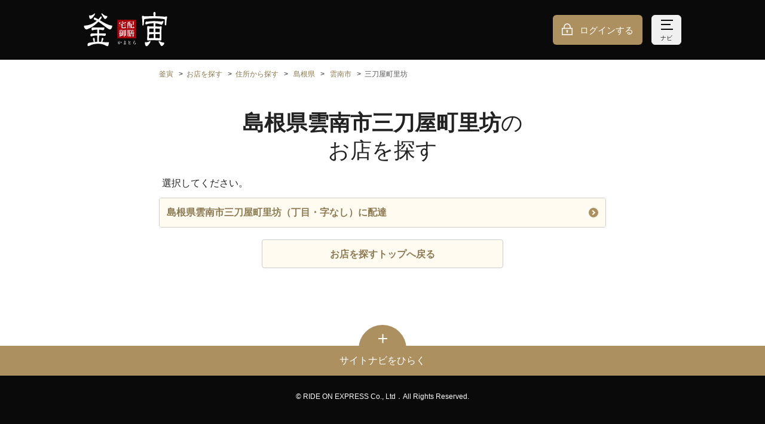

--- FILE ---
content_type: text/html;charset=UTF-8
request_url: https://www.kamatora.jp/shops/search/prefectures/32/cities/209/towns/078/areas
body_size: 13628
content:
<!DOCTYPE html>
<html xmlns="http://www.w3.org/1999/xhtml">
<head>
  

  <meta charset="utf-8">
  <meta http-equiv="X-UA-Compatible" content="IE=edge">
  <meta name="viewport" content="width=device-width,initial-scale=1,maximum-scale=1,user-scalable=no">
  <meta name="format-detection" content="telephone=no">
  <link rel="icon" type="image/x-icon" href="//j9o48lphi1.user-space.cdn.idcfcloud.net/img/favicon.ico?ver=1767941823056">
  <link rel="apple-touch-icon" href="//j9o48lphi1.user-space.cdn.idcfcloud.net/img/apple-touch-icon.png?ver=1767941823056">
  <link rel="image/png" href="//j9o48lphi1.user-space.cdn.idcfcloud.net/img/favicon.png?ver=1767941823056">
  <link rel="stylesheet" href="//j9o48lphi1.user-space.cdn.idcfcloud.net/css/style.css?ver=1767941823056">
  <script src="//j9o48lphi1.user-space.cdn.idcfcloud.net/js/index.js?ver=1767941823056"></script>
  


  

  <title>【釜寅】島根県雲南市三刀屋町里坊のお店を探す | 釜飯（釜めし）の宅配・出前・デリバリー</title>
  

  <meta name="description" content="【釜寅公式サイト】島根県雲南市三刀屋町里坊のお店を検索できます。釜飯（釜めし）の宅配・出前なら「釜寅」で。ネットで簡単に注文できます。">
  

  <link rel="canonical" href="https://www.kamatora.jp/shops/search/prefectures/32/cities/209/towns/078/areas">
  

  
  
  
  

  <!-- Google Tag Manager basic data GA4 -->
  <script id="test-gtm-initialization">
    dataLayer = [ {"loginStatus":"非ログイン"} ];

    
  </script>
  <!-- End Google Tag Manager basic data GA4 -->



  
  <!-- Google Tag Manager -->
  <script>
    (function (w, d, s, l, i) {
      w[l] = w[l] || [];
      w[l].push({
        'gtm.start': new Date().getTime(),
        event: 'gtm.js'
      });
      var f = d.getElementsByTagName(s)[0],
        j = d.createElement(s),
        dl = l != 'dataLayer' ? '&l=' + l : '';
      j.async = true;
      j.src = 'https://www.googletagmanager.com/gtm.js?id=' + i + dl;
      f.parentNode.insertBefore(j, f);
    })(window, document, 'script', 'dataLayer', "GTM-M62S4PH");
  </script>
  <!-- End Google Tag Manager -->






</head>
<body>

  
  
  <!-- Google Tag Manager (noscript) -->
  <noscript>
    <iframe src="https://www.googletagmanager.com/ns.html?id=GTM-M62S4PH" height="0" width="0" style="display:none;visibility:hidden"></iframe>
  </noscript>
  <!-- End Google Tag Manager (noscript) -->


  
  <!-- Google Tag Manager data push -->
  
  <!-- End Google Tag Manager data push -->






  
  <div class="p-loader__overlay js-loader-overlay is-hide">
    <div class="p-loader"></div>
  </div>
  <script>
    window.WOS.loader = WOS.buildLoader();
  </script>




  <div class="p-header__float js-fixedHeader">
    <div class="p-notification js-notification is-hide">
      <div class="p-notification__inner js-notification-container"></div>
    </div>
  </div>


  <script>
    document.addEventListener("DOMContentLoaded", function () {
      const endpoint = "/cms_tags/histories";
      const cmsTagHistoriesController = new WOS.CmsTagHistoriesController(endpoint);
      cmsTagHistoriesController.saveDisplayHistory();
    });
  </script>



  <script>
    window.addEventListener("error", function (event) {
      new WOS.ErrorLog(event);
    });
    window.addEventListener("unhandledrejection", function (event) {
      new WOS.ErrorLog(event);
    });
  </script>




  
  <div class="l-header js-header">

    <noscript>
  <div class="p-headerAttention">
    <dl class="p-headerAttention__inner">
      <dt class="p-headerAttention__heading"><i class="c-icon__alert"></i>重要なお知らせ</dt>
      <dd class="p-headerAttention__contents">当サイトを正しくご利用になるためには、お使いのブラウザでJavaScript及びCookie（クッキー）の設定を有効にしてください。</dd>
    </dl>
  </div>
</noscript>
<script class="js-cookieChecker-template" type="text/template">
  <div class="p-headerAttention">
    <dl class="p-headerAttention__inner">
      <dt class="p-headerAttention__heading"><i class="c-icon__alert"></i>重要なお知らせ</dt>
      <dd class="p-headerAttention__contents">当サイトを正しくご利用になるためには、お使いのブラウザでCookie（クッキー）の設定を有効にしてください。</dd>
    </dl>
  </div>
</script>


    <header class="l-header__container p-header">
      <div class="l-header__inner"><a class="p-header__logo" href="/"><img src="//j9o48lphi1.user-space.cdn.idcfcloud.net/img/common/logo.svg?ver=1767941823056" alt="釜寅"></a>
        <div class="p-header__container">
          <div  class="p-header__buttongroup">
            <a class="p-header__button -login" href="/session/create">ログインする</a>
            
            <button class="p-header__button -nav js-navigation-button"><span class="p-header__buttonIcon"></span><span class="p-header__buttonIcon"></span><span class="p-header__buttonIcon"></span><span class="js-navigation-textContainer" data-show="ナビ" data-hide="とじる">ナビ</span></button>
          </div>
        </div>
      </div>
    </header>
  </div>

  
  
  <div class="p-navigation js-navigation is-hide">
    <div class="p-navigation__inner">
      <ul class="p-navigation__list">
        <li class="p-navigation__listitem js-navigationItem">
          <div class="c-list__item"><a class="c-list__button -arrow" href="/members/codes/create?navi=header_regist&amp;reg=1">会員登録する<i class="c-list__icon"></i></a></div>
        </li>
        <li class="p-navigation__listitem js-navigationItem">
          <div class="c-list__item"><a class="c-list__button -arrow" href="/shops/search?navi=header_shops">お店を探す<i class="c-list__icon"></i></a></div>
        </li>
        <li class="p-navigation__listitem js-navigationItem">
          <div class="c-list__item">
            <a class="c-list__button -arrow"
               href="/areas/1/products?navi=header_areaMenu">メニューを見る<i class="c-list__icon"></i></a>
          </div>
        </li>
        
      </ul>
      <div class="p-navigation__buttonList">
        <a class="p-navigation__button -order" href="/orders/customer_types?navi=header_ordersDelivery"><span class="p-navigation__buttonText">注文に進む</span></a>
      </div>
      <ul class="p-navigation__list">
        <li class="p-navigation__listitem js-navigationItem">
          <div class="c-list__item"><a class="c-list__button -arrow" href="/support?navi=header_support">初めての方<i class="c-list__icon"></i></a></div>
        </li>
        <li class="p-navigation__listitem js-navigationItem">
          <div class="c-list__item"><a class="c-list__button -arrow" href="/support?navi=header_inquiry#inquiry">お困りの方（お問い合わせ）<i class="c-list__icon"></i></a></div>
        </li>
      </ul>
      <p class="p-navigation__heading">会員の方</p>
      <ul class="p-navigation__list">
        
        
  <li class="p-navigation__listitem">
    <div class="c-list__item"><a class="c-list__button -arrow" href="/session/create?navi=header_login">ログインする<i class="c-list__icon"></i></a></div>
  </li>
  <li class="p-navigation__listitem">
    <div class="c-list__item"><a class="c-list__button -arrow" href="/session/create?redirectUrl=/mypage&amp;navi=header_loginMypage">マイページ<i class="c-list__icon"></i></a></div>
  </li>
  
  <li class="p-navigation__listitem">
    <div class="c-list__item">
      <a class="c-list__button -arrow" href="/session/create?redirectUrl=/delipoint&amp;navi=header_loginDelipo">デリポイント<i class="c-list__icon"></i></a></div>
  </li>
  <li class="p-navigation__listitem">
    <div class="c-list__item"><a class="c-list__button -arrow" href="/session/create?redirectUrl=/mypage/orders&amp;navi=header_loginHistory">注文履歴<i class="c-list__icon"></i></a>
    </div>
  </li>


      </ul>

    </div>
  </div>





<div class="l-main js-mainContainer test-main">
  
  
  <section class="c-section">
    <div class="c-section__inner">
      
  <nav class="p-breadcrumb">
    <ul>
      <li><a href="/">釜寅</a></li>
      <li><a href="/shops/search">お店を探す</a></li>

      <li><a href="/shops/search/prefectures">住所から探す</a></li>
      

      <li>
        <a href="/shops/search/prefectures/32/cities">島根県</a>
      </li>

      <li>
        <a href="/shops/search/prefectures/32/cities/209/towns">雲南市</a>
      </li>

      

      <li><span>三刀屋町里坊</span></li>
    </ul>
  </nav>


      <h1 class="c-heading -lv1 test-search-areas"><span class="u-bold">島根県雲南市三刀屋町里坊</span>の<br>お店を探す</h1>
    </div>

    <div class="c-section__inner">
      <div class="c-section__contents">
        <p>選択してください。</p>
      </div>

      
  <div class="c-list">
    <div class="c-list__item">
      <a class="c-list__button -arrow js-delivery-address-having-shop-check-target"
          href="/shops/search/prefectures/32/cities/209/towns/078/areas/000/block_chibans"
              data-lng="132.8246157078" data-lat="35.2925089039"
              data-api-url="/address/area/32209078000/delivery/shops">
        島根県雲南市三刀屋町里坊（丁目・字なし）に配達<i class="c-list__icon"></i>
      </a>
    </div>
  </div>


    </div>
    
  <div class="c-button__container">
    <a class="c-button -brandColor03" href="/shops/search">
      <span class="c-button__text">お店を探すトップへ戻る</span>
    </a>
  </div>


  </section>


  
    

  <footer class="l-footer">
    <div class="p-sitenavi">
      <div class="p-sitenavi__buttonContainer">
        <button class="p-sitenavi__button js-sitenavi-button test-sitenavi-button"><i class="p-sitenavi__icon"></i>
          <p class="p-sitenavi__text js-sitenavi-text" data-hide="サイトナビをとじる" data-show="サイトナビをひらく">サイトナビをひらく</p>
        </button>
      </div>
      <div class="p-sitenavi__container c-section is-hide js-sitenavi-contents">
        <div class="c-section__inner">
          <ul class="p-sitenavi__list">
            <li class="p-sitenavi__listitem">
              <div class="c-list__item"><a class="c-list__button -arrow" href="/support?navi=footer_support">初めての方・お困りの方（お問い合わせ）<i class="c-list__icon"></i></a></div>
            </li>
            <li class="p-sitenavi__listitem">
              <div class="c-list__item"><a class="c-list__button -arrow" href="/support/sitemap?navi=footer_sitemap">サイトマップ<i class="c-list__icon"></i></a></div>
            </li>
            <li class="p-sitenavi__listitem">
              <div class="c-list__item"><a class="c-list__button -arrow" href="/support/rule?navi=footer_rule">ご利用規約<i class="c-list__icon"></i></a></div>
            </li>
            <li class="p-sitenavi__listitem">
              <div class="c-list__item"><a class="c-list__button -arrow" href="/support/delipoint_rules?navi=footer_delipoint_rules">デリポイントご利用規約<i class="c-list__icon"></i></a></div>
            </li>
            <li class="p-sitenavi__listitem">
              <div class="c-list__item"><a class="c-list__button -arrow" href="/support/asct?navi=footer_asct">特定商取引表示<i class="c-list__icon"></i></a></div>
            </li>
            <li class="p-sitenavi__listitem">
              <div class="c-list__item"><a class="c-list__button -arrow" href="https://www.rideonexpresshd.co.jp/about/?navi=footer_about" target="_blank" rel="noopener">企業情報<i class="c-list__icon"></i></a></div>
            </li>
            <li class="p-sitenavi__listitem">
              <div class="c-list__item"><a class="c-list__button -arrow" href="https://www.rideonexpresshd.co.jp/privacy/?navi=footer_privacy" target="_blank" rel="noopener">プライバシー
                <wbr><span>ポリシー</span><i class="c-list__icon"></i></a></div>
            </li>
            <li class="p-sitenavi__listitem">
              <div class="c-list__item"><a class="c-list__button -arrow" href="https://www.rideonexpresshd.co.jp/security/?navi=footer_security" target="_blank" rel="noopener">情報セキュリティ
                <wbr><span>基本方針</span><i class="c-list__icon"></i></a></div>
            </li>
            <li class="p-sitenavi__listitem">
              <div class="c-list__item">
                <a class="c-list__button -arrow" href="https://sda1.sakura.ne.jp/" target="_blank" rel="noopener">SDA（交通安全の取り組み）について<i class="c-list__icon"></i></a>
              </div>
            </li>
          </ul>
        </div>
      </div>
    </div>
    <div class="l-footer__bottom">
      <div class="l-footer__bottomInner">
        <address>&copy; RIDE ON EXPRESS Co., Ltd．All Rights Reserved.</address>
      </div>
    </div>
  </footer>


  
</div>



  <div class="c-modal is-hide js-modal" data-modal-id="modal-alert">
    <div class="c-modal__container">
      <div class="c-modal__contents">
        <div class="c-modal__section">
          <p id="js-modal-alert-message">モーダルコンテンツ（呼出時にJSで代入）</p>
          <div class="c-button__container">
            <a class="c-button -brandColor01" id="js-modal-alert-close-trigger" href="#">
              <span class="c-button__text">OK</span>
            </a>
          </div>
        </div>
      </div>
    </div>
  </div>




</body>
</html>


--- FILE ---
content_type: image/svg+xml
request_url: https://j9o48lphi1.user-space.cdn.idcfcloud.net/img/common/logo.svg?ver=1767941823056
body_size: 17542
content:
<?xml version="1.0" encoding="utf-8"?>
<!-- Generator: Adobe Illustrator 23.0.4, SVG Export Plug-In . SVG Version: 6.00 Build 0)  -->
<svg version="1.1" id="レイヤー_1" xmlns="http://www.w3.org/2000/svg" xmlns:xlink="http://www.w3.org/1999/xlink" x="0px"
	 y="0px" width="115px" height="48px" viewBox="0 0 115 48" style="enable-background:new 0 0 115 48;" xml:space="preserve">
<style type="text/css">
	.st0{fill:#FFFFFF;}
	.st1{fill-rule:evenodd;clip-rule:evenodd;fill:#AB010B;}
</style>
<g>
	<g>
		<g>
			<path class="st0" d="M51.52,43.24c-0.05-0.05-0.07-0.13-0.15-0.22c-0.09-0.11-0.28-0.18-0.62-0.31
				c-0.13-0.05-0.11-0.09,0.01-0.09c0.25,0,0.4,0,0.58-0.03c0.11-0.02,0.13-0.05,0.13-0.17c-0.02-0.49-0.38-0.94-0.78-1.11
				c-0.12-0.05-0.09-0.1,0.02-0.09c0.58,0.09,0.95,0.36,1.15,0.67c0.23,0.38,0.28,0.83,0.17,1.16
				C51.94,43.3,51.65,43.39,51.52,43.24z M49.1,44.82c-0.18,0.17-0.34,0.25-0.6,0.27c-0.15,0.01-0.39-0.06-0.38-0.21
				c0.02-0.17,0.09-0.18-0.17-0.69c-0.03-0.07-0.01-0.09,0.05-0.05c0.17,0.12,0.38,0.23,0.47,0.25c0.18,0.05,0.28-0.01,0.36-0.14
				c0.24-0.4,0.45-1.24,0.47-1.95c0.01-0.34-0.18-0.49-0.51-0.4c-0.08,0.02-0.15,0.05-0.22,0.07c-0.34,0.83-0.69,1.68-0.87,2.13
				c-0.07,0.18-0.18,0.4-0.4,0.3c-0.21-0.1-0.16-0.58-0.03-0.74c0.36-0.46,0.68-1.11,0.86-1.51c-0.26,0.12-0.46,0.25-0.71,0.35
				c-0.34,0.14-0.64-0.07-0.71-0.42c-0.03-0.13-0.02-0.16,0.11-0.09c0.27,0.15,0.91-0.05,1.45-0.19c0.26-0.7,0.28-0.91,0.18-1.22
				c-0.07-0.22-0.05-0.24,0.19-0.14c0.17,0.07,0.28,0.29,0.32,0.46c0.05,0.19-0.16,0.5-0.29,0.8c0.5-0.11,0.9,0.06,1,0.54
				C49.82,43,49.51,44.42,49.1,44.82z"/>
			<path class="st0" d="M56.46,44.46c-0.06,0.23-0.28,0.32-0.56,0.36c-0.31,0.05-0.69,0-0.77-0.09c-0.12-0.13-0.08-0.4,0.08-0.44
				C55.49,44.2,55.98,44.28,56.46,44.46z M58.2,45.26c0.17-0.18,0.06-0.41-0.19-0.58c-0.31-0.21-0.71-0.4-1.12-0.52
				c-0.02-0.36-0.03-0.75-0.03-1.15c0.18-0.05,0.32-0.11,0.54-0.2c0.38-0.17,0.48-0.34,0.4-0.46c-0.13-0.19-0.36-0.1-0.6,0.03
				c-0.13,0.07-0.22,0.12-0.34,0.17c0-0.3,0.01-0.6,0.01-0.87c0.23-0.01,0.41-0.03,0.67-0.07c0.38-0.05,0.46-0.13,0.45-0.24
				c-0.02-0.27-0.44-0.21-0.92-0.15c-0.06,0.01-0.12,0.02-0.18,0.03c0.01-0.09,0.03-0.16,0.06-0.22c0.07-0.17,0.13-0.36-0.03-0.52
				c-0.31-0.31-0.46-0.36-0.8-0.26c-0.14,0.03-0.13,0.1-0.01,0.16c0.25,0.11,0.29,0.31,0.31,0.91c-0.68,0.1-0.99,0.13-1.35,0.05
				c-0.09-0.02-0.1-0.03-0.06,0.07c0.14,0.35,0.58,0.34,1.42,0.28c0.01,0.29,0.01,0.64,0.02,1.01c-0.3,0.09-0.81,0.17-1.13,0.11
				c-0.11-0.02-0.11,0.01-0.04,0.07c0.33,0.29,0.75,0.3,1.17,0.21c0.01,0.34,0.01,0.66,0.02,0.94c-0.47-0.11-0.91-0.13-1.17-0.05
				c-0.59,0.17-0.52,0.85-0.35,1.03c0.19,0.19,0.63,0.26,1.04,0.25c0.48-0.02,0.89-0.17,0.93-0.62c0.24,0.11,0.46,0.24,0.64,0.38
				C57.78,45.2,58.06,45.4,58.2,45.26z"/>
			<path class="st0" d="M64.19,45.1c-1.04,0.14-2.41,0.15-2.64-0.62c-0.15-0.52,0.2-1.01,0.7-1.5c-0.14-0.17-0.23-0.41-0.3-0.76
				c-0.06-0.34-0.04-1.01-0.16-1.28c-0.06-0.12-0.11-0.19-0.17-0.25c-0.11-0.09-0.11-0.15,0.03-0.17c0.23-0.03,0.3-0.04,0.56,0.07
				c0.13,0.06,0.19,0.13,0.28,0.33c0.06,0.14-0.04,0.23-0.08,0.41c-0.02,0.17-0.05,0.69-0.01,0.88c0.05,0.2,0.11,0.35,0.2,0.45
				c0.28-0.24,0.54-0.47,0.79-0.7c0.14-0.13,0.4-0.4,0.22-0.6c-0.07-0.07-0.03-0.14,0.08-0.14c0.36,0.01,0.6,0.1,0.8,0.5
				c0.09,0.18-0.01,0.14-0.23,0.29c-0.42,0.28-0.89,0.57-1.3,0.87c0.28,0.2,0.08,0.53-0.41,0.31c-0.48,0.4-0.82,0.79-0.7,1.13
				c0.13,0.41,1.04,0.36,1.6,0.3c0.26-0.03,0.4-0.11,0.55-0.12c0.45-0.04,0.64,0.06,0.66,0.25C64.65,44.92,64.41,45.07,64.19,45.1z"
				/>
			<path class="st0" d="M69.18,45.37c-0.22,0.01-0.22-0.05-0.01-0.08c0.8-0.13,1.42-0.48,1.76-0.97c0.42-0.56,0.15-1.26-0.54-1.25
				c-0.6,0.01-1.24,0.38-1.62,0.98c-0.07,0.14-0.13,0.19-0.32,0.03c-0.12-0.11-0.16-0.23-0.21-0.38c-0.04-0.11,0.01-0.15,0.03-0.34
				c0.07-0.77,0.21-1.38,0.36-1.73c0.25-0.58,0.75-0.26,1.02-0.53c0.19-0.19-0.07-0.78-0.41-1c-0.1-0.07-0.09-0.09,0.01-0.09
				c0.29,0.02,0.88,0.26,1.05,0.7c0.21,0.52-0.02,0.84-0.42,0.82c-0.16-0.01-0.41-0.26-0.67-0.09c-0.36,0.23-0.28,0.74-0.31,1
				c-0.03,0.27-0.11,0.58-0.11,0.91c0.46-0.26,1.12-0.44,1.61-0.44c1.19-0.01,1.59,1.09,1.01,1.81
				C71.08,45.08,70.39,45.35,69.18,45.37z"/>
		</g>
		<path class="st0" d="M7.83,4.67c0.65,0.17,1.16,0.26,1.51,0.26c1.57,0,3.52-1.03,5.83-3.08c0.22,0,0.33,0.26,0.33,0.79
			c0,0.74-0.74,2.1-2.23,4.06c-1.49,2.1-2.8,3.14-3.93,3.14c-0.48,0-0.9-0.37-1.25-1.11C7.7,7.91,7.5,6.9,7.5,5.72
			C7.5,5.02,7.61,4.67,7.83,4.67z M24.87,1.85l0.33,0.2c1.66,1.49,3.02,2.49,4.06,3.02c0.7,0.39,1.64,0.61,2.82,0.66
			c0.22,0,0.33,0.26,0.33,0.79c0,0.66-0.26,1.29-0.79,1.9c-0.96,0.96-1.73,1.44-2.3,1.44c-0.35,0-0.66-0.17-0.92-0.52
			c-0.48-0.57-1.75-2.56-3.8-5.97c-0.17-0.26-0.26-0.5-0.26-0.72C24.39,2.12,24.56,1.85,24.87,1.85z M23.69,6.25
			c0.7,0,1.05,0.59,1.05,1.77l-0.52,1.05l-2.03,2.42l2.03,1.24c3.93,2.45,7.14,4.13,9.64,5.05c2.01,0.79,3.69,1.2,5.05,1.24
			c0.22,0,0.33,0.17,0.33,0.53c0,1.18-0.42,2.43-1.24,3.74c-0.53,0.74-1.07,1.12-1.64,1.12s-1.18-0.15-1.83-0.46
			c-0.96-0.48-3.3-2.14-7.01-4.98c-3.02-2.32-5.44-4.11-7.27-5.38c-1.84,1.92-3.76,3.65-5.77,5.18c-2.62,2.14-5.7,3.89-9.24,5.24
			c-0.79,0.26-1.33,0.4-1.64,0.4c-0.74,0-1.51-0.61-2.3-1.84c-0.66-0.96-0.98-1.79-0.98-2.49c0.09-0.61,0.48-0.96,1.18-1.05
			c2.58-0.22,4.48-0.52,5.7-0.92c3.01-0.74,5.9-2.12,8.65-4.13c0.74-0.57,1.46-1.14,2.16-1.7c-0.96-0.52-1.97-0.92-3.01-1.18
			c-0.7-0.17-1.05-0.67-1.05-1.51c0.04-1.09,0.39-1.7,1.05-1.84c0.39,0.04,0.9,0.24,1.51,0.59l3.67,1.97
			c0.96-1.05,1.86-2.14,2.69-3.28C23.05,6.51,23.34,6.25,23.69,6.25z M12.94,21.58h14.88c0.39,0.04,0.61,0.31,0.66,0.79
			c0,0.83-0.15,1.55-0.46,2.16c-0.44,0.61-0.96,0.92-1.57,0.92c-0.35,0-1.2-0.17-2.56-0.52c-0.88-0.13-1.79-0.2-2.75-0.2l-0.07,5.31
			h8.91c0.35,0.04,0.52,0.39,0.52,1.05c0,0.61-0.13,1.14-0.39,1.57c-0.39,0.48-0.88,0.72-1.44,0.72c-0.44,0-1.53-0.13-3.28-0.39
			c-1.35-0.04-2.8-0.09-4.33-0.13L21,41.58l3.28,0.2l-0.07-0.46l0.52-3.87c0.18-0.83,0.57-1.24,1.18-1.24
			c0.79,0,1.18,0.59,1.18,1.77l-1.31,3.34c-0.09,0.26-0.17,0.46-0.26,0.59l1.18,0.13c2.05,0.22,4.02,0.33,5.9,0.33
			c0.61,0,1.22-0.09,1.84-0.26c0.13,0,0.2,0.24,0.2,0.72c0,1.14-0.2,2.27-0.59,3.41C33.61,47.41,33.17,48,32.74,48
			c-0.52,0-1.07-0.22-1.64-0.65c-2.23-1.27-4.31-2.1-6.23-2.49c-1.49-0.31-3.3-0.46-5.44-0.46c-2.36,0-4.41,0.22-6.16,0.66
			c-1.88,0.57-3.72,1.31-5.51,2.23c-0.52,0.31-0.96,0.46-1.31,0.46c-0.79-0.09-1.18-0.7-1.18-1.84c0-0.61,0.17-1.22,0.52-1.84
			c0.39-0.52,0.83-0.85,1.31-0.98c2.75-0.48,5.11-0.85,7.08-1.12c-0.26-0.09-0.44-0.33-0.52-0.72c-0.61-2.01-0.92-3.19-0.92-3.54
			c0-1,0.39-1.51,1.18-1.51c0.61,0,1,0.35,1.18,1.05c0.13,0.66,0.2,1.75,0.2,3.28c0,0.7-0.09,1.16-0.26,1.38l3.67-0.33v-8.72
			c-2.93,0.04-5.09,0.29-6.49,0.72c-0.88,0.39-1.44,0.59-1.7,0.59c-0.83-0.09-1.27-0.7-1.31-1.84c0-0.61,0.22-1.2,0.66-1.77
			c0.39-0.35,0.92-0.52,1.57-0.52h7.21l-0.06-5.38c-2.32,0.05-4.04,0.24-5.18,0.59c-0.7,0.31-1.14,0.46-1.31,0.46
			c-0.83-0.09-1.29-0.7-1.38-1.83c0.04-0.61,0.28-1.18,0.72-1.7C11.78,21.78,12.28,21.58,12.94,21.58z"/>
		<path class="st0" d="M90.79,36.64c-0.7,0-1.05-0.35-1.05-1.05c0.09-1.4,0.17-2.86,0.26-4.39l0.26,0.07
			c1.66-0.17,3.65-0.3,5.97-0.39v5.51C94.18,36.38,92.36,36.47,90.79,36.64z M95.77,2.56c0.22,1.05,0.37,2.17,0.46,3.34h-0.85
			c-4.81,0-8.72,0.09-11.73,0.26c-0.31,0-0.7-0.15-1.18-0.46c-0.26-0.22-0.68-0.33-1.25-0.33c-0.79,0-1.18,0.52-1.18,1.57
			c0.44,3.15,0.66,6.88,0.66,11.21c0,0.53,0.24,0.79,0.72,0.79c0.57,0,0.9-0.35,0.98-1.05c0.35-0.7,0.52-2.9,0.52-6.62
			c0-0.87,0.7-1.38,2.1-1.51C89.04,9.24,93.36,8.98,98,8.98c4.85,0,9.16,0.37,12.91,1.12c0.48,0.31,0.72,0.52,0.72,0.65
			c-0.13,1.92-0.2,4.06-0.2,6.43c0,1,0.35,1.51,1.05,1.51c0.7,0,1.05-0.5,1.05-1.51c0.17-3.8,0.48-6.6,0.92-8.39
			c0.17-0.48,0.26-0.94,0.26-1.38c0-0.83-0.39-1.25-1.18-1.25l-1.7,0.53c-3.8-0.44-8.26-0.7-13.37-0.79
			c0.09-1.09,0.22-2.29,0.39-3.61c0-1.53-0.52-2.3-1.57-2.3C96.27,0,95.77,0.85,95.77,2.56z M85.28,14.09
			c-0.31,0.61-0.46,1.2-0.46,1.77c0,1.05,0.28,1.57,0.85,1.57c0.52,0,1.18-0.2,1.97-0.59c1.57-0.61,4.39-0.94,8.46-0.98l0.07,4.39
			h-4.72c-0.79,0-1.4-0.09-1.83-0.26c-0.4-0.17-0.79-0.26-1.18-0.26c-0.79,0-1.18,0.59-1.18,1.77c0.17,3.32,0.26,6.14,0.26,8.45
			c0,2.36-0.09,5.09-0.26,8.19c0,1.18,0.39,1.77,1.18,1.77c1.05-0.17,1.94-0.28,2.69-0.33c0.87-0.09,2.92-0.13,6.16-0.13
			c2.49,0,5.29,0.15,8.39,0.46c0.79,0,1.18-0.68,1.18-2.03c-0.09-2.49-0.13-4.46-0.13-5.9c0-2.23,0.04-4.32,0.13-6.29
			c0.04-1.53,0.13-2.58,0.26-3.14l0.13-0.52c0-1.36-0.42-2.03-1.24-2.03c-0.61,0.35-1.12,0.53-1.51,0.53
			c-2.23-0.18-4.15-0.26-5.77-0.26H98.6l0.06-4.33c2.4,0.17,4.46,0.61,6.16,1.31c1.05,0.44,1.79,0.65,2.23,0.65
			c0.57,0,1.11-0.57,1.64-1.7c0.61-1.14,0.92-2.18,0.92-3.15c0-0.35-0.13-0.52-0.39-0.52c-0.13,0-0.52,0.17-1.18,0.52
			c-0.74,0.17-1.31,0.26-1.7,0.26l-1.57-0.07c-3.67-0.31-6.38-0.46-8.13-0.46c-2.8,0-5.99,0.26-9.57,0.79
			c-0.26-0.17-0.55-0.26-0.85-0.26C85.85,13.31,85.54,13.57,85.28,14.09z M104.49,30.74v5.11c0,0.53-0.24,0.79-0.72,0.79l-5.24-0.26
			l0.07-5.57L104.49,30.74z M90.13,24.32c0-0.83,0.26-1.24,0.78-1.24h5.24l0.07,5.11h-5.77h-0.4
			C90.11,26.92,90.13,25.63,90.13,24.32z M104.09,23.34c0.26,0,0.39,0.24,0.39,0.72v4.13h-0.2h-5.7v-5.05L104.09,23.34z M84.1,43
			c0,1.4,0.26,2.6,0.79,3.6c0.39,0.88,0.87,1.31,1.44,1.31c1.01,0,2.16-0.98,3.48-2.95c1.35-1.83,2.03-3.08,2.03-3.74
			c0-0.53-0.17-0.79-0.52-0.79c-2.01,1.23-3.67,1.84-4.98,1.84c-0.35,0-0.92-0.09-1.7-0.26C84.28,42.02,84.1,42.34,84.1,43z
			 M103.11,41.49c0,0.18,0.07,0.37,0.2,0.59c1.57,2.93,2.58,4.63,3.02,5.11c0.22,0.31,0.46,0.46,0.72,0.46
			c0.66,0,1.57-0.59,2.75-1.77c0.65-0.74,0.98-1.53,0.98-2.36c0-0.52-0.17-0.79-0.52-0.79c-1.05,0-1.92-0.13-2.62-0.4
			c-0.96-0.3-2.23-0.89-3.8-1.77l-0.2-0.13C103.33,40.44,103.15,40.79,103.11,41.49z"/>
	</g>
	<rect x="46.26" y="10.96" class="st1" width="25.85" height="25.85"/>
	<g>
		<path class="st0" d="M57.71,15.27c-0.74,0.41-0.97,0.54-1.45,0.76c0.06,0.05,0.1,0.1,0.1,0.14c0,0.07-0.07,0.14-0.18,0.14
			c-0.03,0-0.08,0-0.14-0.01l-0.32-0.03c-0.83,0.33-1.69,0.6-2.42,0.77v1.73l2.65-0.3c0.35-0.51,0.4-0.57,0.72-1.03
			c0.64,0.39,0.75,0.45,1.42,0.87c0.04,0.02,0.06,0.05,0.06,0.07c0,0.04-0.03,0.06-0.08,0.07l-4.77,0.54v2.4
			c0,0.12,0.03,0.16,0.14,0.18c0.13,0.03,0.76,0.05,1.6,0.05c1.13,0,1.42-0.04,1.57-0.24c0.14-0.19,0.45-0.98,0.82-2.07l0.11,0.01
			L57.45,21v0.15c0,0.16,0.04,0.21,0.23,0.28c0.26,0.1,0.39,0.23,0.39,0.47c0,0.28-0.17,0.51-0.43,0.6
			c-0.37,0.14-1.18,0.18-3.11,0.18c-1.14,0-1.77-0.06-2.05-0.2c-0.28-0.14-0.37-0.32-0.38-0.74V21.2l0.01-0.57v-1.47l-2.1,0.23
			c-0.43,0.06-0.88,0.14-1.17,0.21l-0.13-0.39h0.33c0.39-0.01,0.88-0.03,0.95-0.04l2.13-0.24v-1.64c-1.1,0.17-1.79,0.23-2.93,0.29
			l-0.01-0.12c2.26-0.42,4.99-1.43,5.88-2.18c0.52,0.32,0.7,0.42,1.03,0.64c0.18-0.35,0.33-0.74,0.41-1.04h-6.3v0.19
			c0,0.45-0.07,0.79-0.23,1.1c-0.17,0.34-0.53,0.58-0.85,0.58c-0.31,0-0.53-0.34-0.53-0.81c0-0.26,0.06-0.36,0.36-0.52
			c0.62-0.32,0.89-0.71,0.99-1.53h0.12c0.06,0.31,0.08,0.44,0.12,0.77h2.6v-0.67c0-0.25-0.01-0.42-0.03-0.77
			c1.37,0.06,1.7,0.13,1.7,0.31c0,0.1-0.08,0.14-0.47,0.25v0.88h2.41c0.34-0.34,0.39-0.39,0.7-0.69c0.56,0.41,0.64,0.49,1.23,0.93
			c0.09,0.1,0.13,0.16,0.13,0.22c0,0.1-0.09,0.13-0.38,0.14L57.71,15.27z"/>
		<path class="st0" d="M62.32,14v1.66h-0.38V14H62.32z M62.99,14.01h1.61c0.05,0,0.1-0.03,0.1-0.06c0-0.03-0.02-0.06-0.05-0.11
			c-0.49-0.4-0.56-0.47-1.05-0.84c-0.31,0.35-0.36,0.41-0.64,0.77h-2.58c-0.25,0-0.47-0.02-0.76-0.1l0.05,0.37
			c0.28-0.04,0.41-0.05,0.69-0.05h0.89v1.66h-0.19c-0.48-0.29-0.55-0.34-1.07-0.59c0.05,1.13,0.06,1.47,0.06,2.94
			c0,2.24-0.01,2.75-0.06,4.63c0,0.19,0.04,0.21,0.33,0.21c0.56,0,0.69-0.04,0.69-0.25v-0.67h2.33v0.62
			c0.01,0.16,0.05,0.19,0.3,0.19c0.57,0,0.7-0.05,0.7-0.28c-0.02-0.87-0.03-1.19-0.04-2.02c0-0.75,0-2.18-0.01-4.29
			c0.3-0.15,0.36-0.2,0.36-0.29c0-0.05-0.03-0.1-0.13-0.16c-0.31-0.25-0.36-0.3-0.72-0.55c-0.22,0.24-0.25,0.29-0.47,0.51h-0.32
			L62.99,14.01z M63.32,21.69H61V20.4h2.33v1.29H63.32z M63.32,20.18H61v-0.6l0.08,0.05c0.67-0.89,0.86-1.72,0.86-3.75h0.38v2.1
			c0,0.11,0,0.11-0.01,0.76c0.02,0.32,0.07,0.35,0.57,0.35c0.19,0,0.26,0,0.44-0.02C63.32,19.07,63.32,20.18,63.32,20.18z
			 M63.32,15.88v2.6L63,18.49c-0.09,0-0.12-0.02-0.12-0.12v-2.5L63.32,15.88L63.32,15.88z M61.4,15.88c-0.01,2.25-0.1,2.98-0.4,3.61
			v-3.61H61.4z M68.94,19.21c-0.31,1.08-0.59,1.95-0.72,2.15c-0.1,0.19-0.22,0.22-0.81,0.22c-0.73,0-1.05-0.01-1.17-0.03
			c-0.12-0.02-0.15-0.06-0.15-0.24v-4.09h1.65v0.54c0.01,0.16,0.08,0.21,0.26,0.21c0.43,0,0.8-0.05,0.89-0.14
			c0.05-0.04,0.06-0.07,0.06-0.2c-0.05-1.08-0.06-1.6-0.06-2.36c0-0.21,0-0.54,0.01-0.96c0.33-0.16,0.41-0.22,0.41-0.32
			c0-0.06-0.04-0.12-0.16-0.21c-0.38-0.28-0.45-0.33-0.92-0.62c-0.28,0.29-0.33,0.33-0.59,0.62h-1.98c-0.34,0-0.52-0.02-0.81-0.08
			l0.06,0.36c0.28-0.04,0.43-0.05,0.74-0.05h2.08V17h-1.51c-0.58-0.36-0.68-0.41-1.29-0.7c0.03,0.71,0.03,0.89,0.03,2.87v1.65
			l-0.01,0.8v0.14c0,0.48,0.15,0.7,0.51,0.77c0.28,0.06,0.72,0.07,2.04,0.07c0.99,0,1.42-0.04,1.71-0.17
			c0.21-0.08,0.35-0.3,0.35-0.53c0-0.22-0.1-0.38-0.29-0.45c-0.24-0.1-0.24-0.1-0.24-0.29v-1.95L68.94,19.21L68.94,19.21z"/>
		<path class="st0" d="M53.84,28.48h1.31l0.07-0.01v1.83l-0.04-0.05c-0.31-0.34-0.36-0.39-0.7-0.71c-0.22,0.29-0.25,0.33-0.47,0.61
			h-0.18C53.84,30.15,53.84,28.48,53.84,28.48z M53.84,28.26v-1.55h1.26c0.05,0,0.1-0.02,0.1-0.05s-0.02-0.06-0.05-0.1
			c-0.35-0.39-0.41-0.44-0.81-0.81c-0.1,0.12-0.19,0.24-0.28,0.36l-0.29,0.38h-1.39c0.2-0.25,0.36-0.49,0.66-0.97
			c0.36-0.05,0.47-0.1,0.47-0.2c0-0.12-0.13-0.16-1.48-0.51c-0.01,0.47-0.44,1.99-0.76,2.63c-0.28-0.12-0.49-0.19-1.03-0.38
			c-0.35,1.21-1,2.47-1.88,3.65l0.1,0.1c0.39-0.29,0.58-0.44,0.98-0.81v1.81c0,0.52-0.02,1.42-0.05,2.47c0,0.22,0.05,0.27,0.31,0.27
			c0.66,0,0.81-0.06,0.81-0.35v-0.95c-0.01-1.08-0.01-1.08-0.01-1.48v-2.21c0.28-0.09,0.36-0.14,0.36-0.21
			c0-0.12-0.12-0.16-0.59-0.22c0.33-0.38,0.64-0.82,0.92-1.28c0.36-0.02,0.44-0.05,0.44-0.15c0-0.06-0.04-0.11-0.18-0.17
			c0.24-0.22,0.43-0.42,0.76-0.81h0.64v1.55h-1.04c-0.21,0-0.44-0.03-0.67-0.07l0.07,0.35c0.25-0.04,0.39-0.05,0.59-0.05h1.04v3.87
			c-0.23,0.03-0.33,0.04-0.61,0.07v-2.78c0.25-0.12,0.34-0.18,0.34-0.26c0-0.06-0.06-0.11-0.19-0.13c-0.41-0.06-0.63-0.08-1.14-0.12
			c0.03,0.34,0.04,0.48,0.04,0.96v2.42c-0.18,0.02-0.26,0.02-0.54,0.02c0.12,0.51,0.12,0.51,0.32,1.25
			c0.04,0.13,0.08,0.19,0.16,0.19c0.1,0,0.14-0.08,0.2-0.4c1.91-0.61,2.73-0.93,3.8-1.46l-0.01,0.67c-0.01,0.57-0.01,0.71-0.02,1.54
			c0,0.19,0.07,0.24,0.3,0.24c0.25,0,0.53-0.03,0.63-0.06c0.12-0.03,0.15-0.1,0.16-0.23l-0.01-0.85c-0.01-0.37-0.01-0.66-0.01-0.76
			v-0.42c0.31,0.13,0.47,0.39,0.5,0.86c0.01,0.15,0.03,0.17,0.14,0.17c0.12,0,0.34-0.03,0.5-0.08c0.53-0.15,0.7-0.36,0.73-0.89
			c-0.01-0.56-0.01-0.97-0.01-1.25c-0.01-1.1-0.01-1.1-0.01-1.81v-3.07c0.32-0.19,0.37-0.23,0.37-0.31c0-0.03-0.03-0.08-0.12-0.15
			c-0.38-0.3-0.44-0.35-0.85-0.64c-0.18,0.22-0.35,0.43-0.53,0.64h-0.61c-0.54-0.32-0.62-0.37-1.17-0.63
			c0.02,0.43,0.02,0.53,0.02,1.13l0.02,2.13l-0.01-0.01c-0.28-0.33-0.32-0.38-0.64-0.7c-0.14,0.18-0.3,0.39-0.49,0.62L53.84,28.26
			L53.84,28.26z M55.21,31.93c-0.49,0.13-0.84,0.2-1.37,0.29v-1.84h1.29c0.05,0,0.06-0.01,0.1-0.04c-0.01,0.5-0.01,0.99-0.01,1.48
			L55.21,31.93L55.21,31.93z M56.25,25.94h0.77v6.03c0,0.11-0.03,0.14-0.14,0.14l-0.63-0.02V25.94L56.25,25.94z M48.54,27.79
			c1.11-0.68,1.82-1.29,2.56-2.23c0.37-0.03,0.48-0.06,0.48-0.17c0-0.12-0.05-0.14-1.51-0.66c-0.2,0.87-0.88,2.13-1.6,2.97
			L48.54,27.79z"/>
		<path class="st0" d="M61.99,30.27h-0.92c0.02-0.45,0.04-1.25,0.05-2.26h0.87V30.27L61.99,30.27z M61.99,30.49v2.52
			c0,0.16-0.03,0.19-0.17,0.19c-0.33-0.01-0.36-0.01-0.82-0.04l-0.32-0.02l-0.01,0.12c0.75,0.26,0.91,0.42,0.93,0.95
			c0.01,0.15,0.04,0.19,0.16,0.19c0.25,0,0.61-0.1,0.85-0.22c0.28-0.16,0.41-0.41,0.41-0.8v-0.16C63,31.66,63,31.66,63,30.81v-4.89
			c0.31-0.2,0.34-0.23,0.34-0.32c0-0.05-0.04-0.11-0.13-0.18c-0.34-0.26-0.39-0.31-0.75-0.56c-0.25,0.28-0.31,0.32-0.56,0.6h-0.66
			c-0.51-0.3-0.59-0.35-1.15-0.61c0.03,0.62,0.04,1.04,0.04,2.17c0,4.61-0.1,5.71-0.67,7.42l0.1,0.05c0.95-1.17,1.36-2.26,1.49-4
			L61.99,30.49L61.99,30.49z M61.99,27.79h-0.87c0.02-1.14,0.02-1.85,0.02-2.1h0.85V27.79z M65.19,26.32
			c0.23-0.14,0.37-0.35,0.37-0.57c0-0.43-0.47-0.73-1.6-1l-0.05,0.06c0.34,0.4,0.54,0.76,0.67,1.18c0.06,0.21,0.07,0.22,0.17,0.33
			h-0.73c-0.26,0-0.47-0.02-0.74-0.07l0.06,0.36c0.23-0.04,0.43-0.06,0.68-0.06h1.45v0.95h-1.22c-0.26,0-0.45-0.02-0.7-0.07
			l0.05,0.35c0.24-0.04,0.37-0.05,0.64-0.05h1.22v0.96h-1.59c-0.27,0-0.46-0.02-0.72-0.07l0.06,0.35c0.2-0.04,0.34-0.05,0.61-0.05
			h1.63v1.71h-1.66c-0.28,0-0.45-0.02-0.68-0.07l0.05,0.36c0.21-0.05,0.36-0.06,0.61-0.06h5.7c0.08,0,0.13-0.02,0.13-0.06
			c0-0.02-0.02-0.05-0.05-0.1c-0.36-0.33-0.41-0.37-0.81-0.7c-0.26,0.28-0.36,0.37-0.62,0.63H67.2c0.34-0.23,0.7-0.5,1.14-0.86
			c0.36-0.01,0.48-0.05,0.48-0.15c0-0.12-0.18-0.19-1.28-0.57c-0.13,0.48-0.36,0.99-0.68,1.58h-0.33V28.9h2.84
			c0.1,0,0.14-0.02,0.14-0.06c0-0.03-0.02-0.06-0.05-0.11c-0.4-0.35-0.48-0.4-0.92-0.75l-0.33,0.35l-0.34,0.35h-1.34v-0.96h2.36
			c0.09,0,0.13-0.02,0.13-0.06c0-0.02-0.02-0.05-0.06-0.08c-0.38-0.35-0.43-0.4-0.86-0.74c-0.3,0.31-0.34,0.35-0.63,0.67h-0.93
			v-0.95h2.74c0.09,0,0.13-0.02,0.13-0.06c0-0.03-0.02-0.06-0.06-0.11c-0.4-0.35-0.48-0.4-0.92-0.73c-0.28,0.3-0.33,0.35-0.62,0.68
			h-1l0.13-0.09c0.53-0.37,0.68-0.49,1-0.78c0.39-0.04,0.5-0.09,0.5-0.18c0-0.11-0.07-0.14-1.43-0.57c-0.05,0.33-0.26,0.9-0.59,1.62
			h-1.23V26.32z M63.52,29.13c0.26,0.35,0.32,0.49,0.44,1.07c0.06,0.28,0.17,0.4,0.34,0.4c0.29,0,0.59-0.33,0.59-0.63
			c0-0.34-0.45-0.66-1.3-0.91L63.52,29.13z M64.85,31.64c-0.55-0.28-0.64-0.32-1.24-0.54c0.03,0.42,0.04,0.72,0.04,1.41
			c0,0.42,0,0.56-0.03,1.74c0,0.17,0.07,0.2,0.4,0.2c0.57,0,0.72-0.04,0.73-0.23V33.8h2.71v0.47c0.01,0.13,0.07,0.16,0.36,0.16
			c0.62,0,0.77-0.05,0.78-0.24l-0.03-1.43l-0.01-0.64c0.27-0.15,0.35-0.21,0.35-0.3c0-0.05-0.04-0.1-0.14-0.18
			c-0.35-0.25-0.42-0.3-0.86-0.56c-0.25,0.25-0.31,0.32-0.55,0.57L64.85,31.64z M64.75,31.87h2.71v1.71h-2.71V31.87z"/>
	</g>
</g>
</svg>
